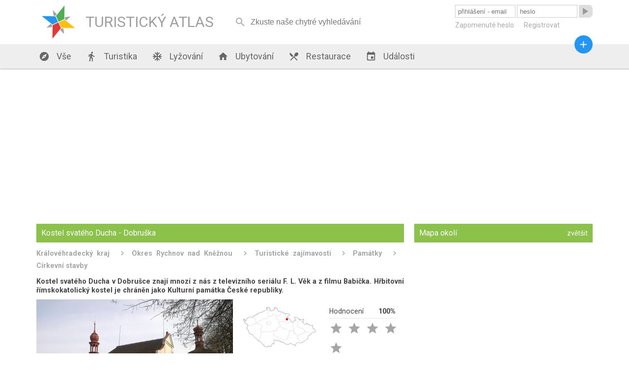

--- FILE ---
content_type: text/html; charset=utf-8
request_url: https://turistickyatlas.cz/vse/misto/8019_kostel-svateho-ducha-dobruska.html
body_size: 14986
content:
<!DOCTYPE HTML PUBLIC>
<html>
  <head>
  <meta http-equiv="content-type" content="text/html; charset=utf-8">
  <meta name="robots" content="all,follow">
  <meta name="author" content="Kamil">
  <title>Kostel svatého Ducha - Dobruška - otevírací doba, foto, historie</title>
  <meta name="description" content="Kostel svatého Ducha v Dobrušce znají mnozí z nás z televizního seriálu F. L. Věk a z filmu Babička. Hřbitovní římskokatolický kostel je chráněn jako Kulturní památka České republiky."> 
  <link rel="stylesheet" type="text/css" href="/content.css">
  <link rel="stylesheet" type="text/css" href="/styl.css">
  <link rel="stylesheet" type="text/css" href="/design/waves.css">
  <link rel="shortcut icon" href="/design/favicon.png">
  <link href="https://fonts.googleapis.com/icon?family=Material+Icons" rel="stylesheet">

<script type="application/ld+json">
{"@context" : "http://schema.org","@type" : "WebSite","name" : "Turistický Atlas","url" : "https://turistickyatlas.cz/"}
</script>
 
  <script type="text/javascript" src="/design/waves.js" async></script>
  <script type="text/javascript" src="/js/jquery.1.8.3.min.js"></script>
  <script type="text/javascript" src="/design/jquery.dotdotdot.min.js" async></script>
  <script type="text/javascript" src="/script.js"></script>
  <script type="text/javascript" src="/js/nette.ajax.min.js" async></script>
  <script type="text/javascript" src="/js/netteForms.js" async></script>
  <script type="text/javascript">
      $(window).on("load",function() {
	       $(".truncate_string").dotdotdot();
         $.nette.init();
     });
                          
     $( window ).resize(function() {
	       $(".truncate_string").trigger("destroy").dotdotdot();
     });

                     
  </script>
 
 <meta name="viewport" content="width=device-width, initial-scale=1, maximum-scale=1, user-scalable=0">
  	<meta name="HandheldFriendly" content="True">
		<meta name="MobileOptimized" content="400">
    <meta name="theme-color" content="#8BC34A">
        <script async src="//pagead2.googlesyndication.com/pagead/js/adsbygoogle.js"></script>
<script>
  (adsbygoogle = window.adsbygoogle || []).push({
    google_ad_client: "ca-pub-3869635369601998",
    enable_page_level_ads: true
  });
</script>

 </head>
  <body  itemscope itemtype="http://schema.org/WebPage">
      <div id="header">
        <div class="full_block">
           <div id="header_in">
           
        <a class="logo" href="/">   
        <div id="svg_logo_cont">            
    <svg id="svg_logo" version="1.1" id="Layer_1" xmlns="http://www.w3.org/2000/svg" xmlns:xlink="http://www.w3.org/1999/xlink" x="0px" y="0px" viewBox="0 0 500 500" enable-background="new 0 0 500 500" xml:space="preserve">  
      <g transform="rotate(20 250,250)" style="filter:"> 
        <polygon points="255,250 305, 300, 450,250 305,200" style="fill:#FFC107;" transform=""></polygon>
        <polygon points="255,250 305, 300, 450,250 305,200" style="fill:#E53935;" transform=" rotate(90 250,250)"></polygon>
        <polygon points="255,250 305, 300, 450,250 305,200" style="fill:#4CAF50;" transform=" rotate(-90 250,250)"></polygon>
        <polygon points="255,250 305, 300, 450,250 305,200" style="fill:#2196F3;" transform=" rotate(180  250,250)"></polygon>  
        <polygon points="79,0 88.8,20, 150,0 88.8,-20" style="fill:#A3A4A6;" transform="translate(250,250) rotate(45)"></polygon>    
        <polygon points="79,0 88.8,20, 150,0 88.8,-20" style="fill:#A3A4A6;" transform="translate(250,250) rotate(135)"></polygon>  
        <polygon points="79,0 88.8,20, 150,0 88.8,-20" style="fill:#A3A4A6;" transform="translate(250,250) rotate(225)"></polygon>
        <polygon points="79,0 88.8,20, 150,0 88.8,-20" style="fill:#A3A4A6;" transform="translate(250,250) rotate(-45)"></polygon>    
      </g>
    </svg> 
       </div>
            <div class="logo_text">TURISTICKÝ ATLAS</div>
        </a>
        <div id="mobmenu_button" onclick="mobmenu.display()"><i class="material-icons">&#xE5D2;</i></div> 
       
<div id="snippet--smalldevice_button">        <div id="smalldevice_button" onclick="mobmenu.sd_click()">
            <i class="material-icons">&#xE5D2;</i>
        </div>
</div><form id="search_block" method="get" action="/hledani/"><input  autocomplete="off" onkeyup="$.nette.ajax({}, $(this).closest('form'), event);" placeholder="Zkuste naše chytré vyhledávání" name="searchPhrase" ><i onclick="$('#search_block').submit()" class="material-icons" autocomplete="off">&#xE8B6;</i></form>

<div id="snippet--userMenu">       <form id="login_form" action="/vse/misto/8019_kostel-svateho-ducha-dobruska.html" method="post"> 
          <input class="ajax" placeholder="přihlášení - email" type="text" name="username" id="frm-signInForm-username" required data-nette-rules='[{"op":":filled","msg":"Prosím vyplňte své uživatelské jméno."}]'>
          <input class="ajax" placeholder="heslo" type="password" name="password" id="frm-signInForm-password" required data-nette-rules='[{"op":":filled","msg":"Prosím vyplňte své heslo."}]'>
          <button class="loginbutton material-icons waves-effect waves-blue"><span>&#xE037;</span></button> 
          <button class="loginbutton2 waves-effect waves-blue">přihlásit</button> 
          <div id="login_links">
              <a href="/zapomenute-heslo">Zapomenuté heslo</a>
              <a href="/registrace">Registrovat</a>
          </div>
<input type="hidden" name="_do" value="signInForm-submit">        </form>  
</div>     
          </div>
        </div>
      </div>
      <div id="menu_block" class="shadow">
        <div class="full_block">
            <div id="menu">
               <a href="/"><i class="material-icons">&#xE87A;</i> Vše</a>
               <a href="/turistika"><i class="material-icons">&#xE536;</i> Turistika</a>
               
                      <a href="/vse/mista-typ/ski-arealy.html"><i class="material-icons">&#xEB3B;</i> Lyžování</a>        
               <a href="/ubytovani"><i class="material-icons">&#xE88A;</i> Ubytování</a>
               <a href="/restaurace"><i class="material-icons">&#xE561;</i> Restaurace</a>
               <a href="/akce"><i class="material-icons">&#xE878;</i> Události</a>
               <a id="menu_pridat_obsah" href="/pridat-obsah"><i class="material-icons">&#xE145;</i> Přidat obsah</a>
          </div>
          <a title="přidat obsah" id="pridat_obsah_btn" class="btn-floating  waves-effect waves-dark" href="/pridat-obsah"><i class="material-icons">&#xE145;</i></a>
        </div>
      </div>
      <div id="content_block">
          <div class="full_block">
          
<div id="snippet--flashes">            <script type="text/javascript">
            </script> 
</div>          
          
<div id="snippet--content"><div class="full_block_group">     
              <div class="maincol_goup">     
                 <div class="content_box"> 
                    <h1 class="head">Kostel svatého Ducha - Dobruška</h1>
                    
                      <div class="breadcrumbs" itemprop="breadcrumb">
                          <a href="/vse/kraj/kralovehradecky.html">Královéhradecký kraj</a>         
                          <a href="/vse/okres/rychnov-nad-kneznou.html">Okres Rychnov nad Kněžnou</a>         
                          <a href="/okres/rychnov-nad-kneznou/turisticke-zajimavosti">Turistické zajímavosti</a>         
                          <a href="/okres/rychnov-nad-kneznou/pamatky">Památky</a>         
                          <a href="/okres/rychnov-nad-kneznou/cirkevni-stavby">Církevní stavby</a>         
                      </div>
                    
                    <div class="place_description">Kostel svatého Ducha v Dobrušce znají mnozí z nás z televizního seriálu F. L. Věk a z filmu Babička. Hřbitovní římskokatolický kostel je chráněn jako Kulturní památka České republiky.</div>
                    
                    <div class="place_detail phswp-gallery" itemscope itemtype="http://schema.org/ImageGallery"> 
                         <figure itemprop="associatedMedia" itemscope itemtype="http://schema.org/ImageObject"> 
                            <a href="/galery/galerie/kostel-svateho-ducha-dobruska.jpg" itemprop="contentUrl" data-size="1280x960">
                              <img src="/galery/kostel-svateho-ducha-dobruska.jpg" itemprop="thumbnail" alt="Kostel svatého Ducha - Dobruška">
                            </a>
                            
                            <figcaption itemprop="caption description">
                              
                              Foto: Addvisor, Wikipedia, lic. CC BY-SA 4.0
                            </figcaption>
                         </figure> 
                         
                         <div class="info_tab">
                            <div class="point_in_map">
                              <svg xmlns="http://www.w3.org/2000/svg" viewBox="0 0 930 525">
  <style>
    .s0{ fill:none; stroke:#646464; }
  </style>
  <path d="M663 503l-1-1-1-1c0-3 2-9 0-10v-4c0-1-2-4-2-4h-7c-1 1-2 0-2 0-2 0-5 2-6 2l-1-2-2 1-1-1c-1 0-2-1-2-2l-2-1-1-1h-2c-1 0-3 1-3 2-1 0-2-2-2-2v-5c-1-3-2-4-5-5l-2 1c-1 1-3 0-3 0-1-1-2-1-2-2-1 0-2 0-2-1-2 0-3-3-5-3l-2 2-4 1c-1 0-3-1-6 0 0 2-2 5-3 7l-2 2s-1 1-1 2c-1 1-2 2-3 2l-1 1-3-3-2 2h-1c-1 0-6-2-7-2s-2 1-3 1c-2 0-5-1-6-1h-1c-1 0-2-1-3-1-3 0-7 1-10 1-2-1-8-3-10-4l-5-5v1c-1 0-2-2-2-2-2-2-3-3-5-4v-1l1-2c0-1-1-1-2-1l-1 2-1-1v-2l-1-1-3 1v-2l-2-1-2-1s-3-1-3-2l1-1v-1l-2-1-1 1c-1-1-6-1-7-1-1 2-2 4-3 5-2-1-5-1-7-2l-3 1c0-1-4-5-5-6h-2l-2-2c-2-1-4 0-5 0-4-2-6-3-9-4-2-1-1-3-2-5l-4-1v-1l-2 1-1-1c-3 0-5-1-6-3h-2l-3-3c-1-1-3-1-5-1l-1 1h-3c-1-1-2-3-3-3v1l1 2-2 2v2l-2 1c-2-1-5-2-7 0-1 1-1 2-2 2s-2-1-3-2v-2c0-1-1-2-1-3h-1l1-1v-2c-2-1-4-1-6-1v-1h-1l-2 1h-3s-1-2 0-2l-1-1c-2 0-3 0-5-1-1 1-2 1-3 1 0 2 0 4-2 5-1 0-2 1-2 2s1 2 1 3c0 2-1 3 0 5l-1 1c1 2 3 5 2 7v2h-1v3h-1v4l1 2-1 1c-1 2-2 4-2 6v1c-1 2-1 1-1 3 1 1 3 1 4 2 0 0 1 0 1 1v2l-3 1h-4l-1-1c-1-1-5-2-6-1v-2c-2-1-3 1-5 1l-1-1h-1l-2-1-2 2h1l-1 1 1 1v1c-2 2-2 3-1 5-3 1-3 6-6 5l-1 1c-2 0-3 2-4 4v1c-1 2-1 4-2 6l1 1v8c0 1-1 2-2 3l1 1-1 1c-2-1-4 0-5 0-1-1-1-4-3-5-1 0-2 1-3 1l-1-4-1-1c-2 2-6 3-6 5l-3-3h-3l-1-1c0 1-1 1-1 1l-1-1v-1l-1-1h-1l-2-3c-1 0-3 0-3 1l1 3c0 1-1 4-2 5 0 1-2 2-3 3-1-1-2-1-4-1l-1 1s1 2 2 3c-1 1-2 1-2 2l-1-2h-1c-1 1-3 5-5 7h-1l-1-4h-2c-1-1-1-2-2-3-1 0-2-1-2-2-1 0-3 0-3 1-1 0-2-1-3-2h-1c-2 0-3-1-5-1-1 1-3 0-4-1 0 0-2 1-3 0l-3 2-2-1v-1h-3l-1-2h-1l-2-2 1-1v-1l-1-1-1 1h-1c0-1-2-2-2-3l2-2c1-1 3-1 3 0l1-1c1-1 0-3-1-4h-2c0-1-3-4-3-5v-1c-1-1-3-1-4-1s-2 0-3-1l-1-1h-2v-1c-3-4-8-10-13-9-2 0-4 0-5-2 1-1 2-3 2-4-2-2-2-3-3-4 0-1-1-2-1-2-2 0-1 0-3-1l-2-5v-2s-1-2-2-2l-1-2-1 2c-1 0-2-1-3-1 0 1-3 1-3 1h-1c0-1 0-3-1-3h-1s-3-7-5-9l1-2s-2 0-3 1c-1-1-1-1-1-2v-1l-2-2h-1c-3-1-1 1-4 1l-1-2c-1 1-3 1-4 1v4l-1 1h-1l-2-2h-1l-1-1c-1-1-3-2-4-2l-1-1-1-1-2-2v-4l-1-1c1-1 1-4 0-4l-1-2h1v-2h-1l-2-1c0-1-3-5-4-5l-1-1-8-7c-1 0-5 2-7 1-1 0-1-1-2-1-2-2-3-3-5-4l-1-1c1-1 1-3 1-5-2 0-4-3-5-4s-2-1-3-2-1-2-1-4c0 0-2-1-3-2v-2s0-1-1-1l-2-1c-1 0-1-2-1-2l-1-1h-2l-1-1c-1-3 1-4 0-7l-2-1c-4-2-5-7-10-7l-3-1h-1l-4-1v1l1 1-1 2c-1-1-2-1-4-1l-1-1c-2 0-6 0-8-1h-1v-3l-2-2c0-3 0-4-1-6-1-1-3-2-5-2l-1-3c-2 0-6 0-7-2l-1-6-3-3 2-1c1-3-2-4 0-8l-2-1c-1 0-5-1-6-3h1c-1-1-3-3-3-4 0-3 1-4 1-6l-2-2c0-1 0-2-1-3v-1l-1-1-2 1-1-1v-1h-1c1-1 1-2 1-3h-1v-1l1-1v-3s0-2-1-2v-2c-2 1-3 0-5 0v-2c-2 0-3-1-5-1-1-1-2-5-3-6h-1c-1-1-1-2-2-3 0 0 0-3 1-3l8-5v-7c0-1 0-3 1-4h3v-3l2-1c1-2 1-3 1-5 1-1 4-2 4-5v-2c0-1-1-1-1-1-2-1-5-1-7-2v-1l-1 1-1-1-1-2 1-2h2v-4l-1-1h-1c0-1-1-2-1-3l-4 2-1-1 1-1v-1h-2c-2-1-3-2-4-3l-1 1-1-1h-1v-2h-2c0-1-1-2-2-3h-1v1c-1-1-2-2-2-3-2-1-6-1-8-2l2-3-1-1h-1c-1-2-1-2-2-3h-2v-1l-2-1h-1c-1-2-2-6-1-8 1 0 2-2 2-3v-1l-1-1c0-4-2-5-4-8h-1v1l-2-4c-2-1-3-2-6-2l-1-2H7l-1-1 2-1-1-1 1-1h2c1-1 2-2 3-2l-1-2s-2-1-2-2l1-2-2-2h2c3-2 6 0 7-2h1v3l2 1v6l1 1c2 1 4 0 7 0l1 4h-1s-1 0-1-1l-2 1c1 1 3 3 4 3 1 1 2 1 3 3 0 0 0 1-1 2l1 1-1 2c0 1 0 2 1 2l1 2 3 1c1-2 2-3 3-5l-2-2c0-1 1-2 1-2v-4l1-1s2 0 2 1l1-2-1-3s0-1 1-2v-1c0-1 1-1 1-2h1c0-1 1-1 2-1l1-1c1-2 0-3 0-3v-3c2 0 3-1 5 0v-3c1-1 3-2 4-2h3c1-1 0-4 0-5 2-1 3-2 2-4l4-1h3c2 0 3-1 4-2l2 1 2-2h3c2 1 3 1 5-1l4 4 1-1v-1l3-4c3-3 5-2 8-4h1l1 2c0-1 2-3 2-4 3 0 9 5 11 7h1l4 3c1-1 4-2 6-2l1-1 1-2 3-3 1-1-1-4s1-1 1-2v-2c1-1 1-3 1-4h2l1 2c4 1 7-1 10-4 2 1 1 1 2 3 2-1 4 1 7 0v-2c1-1 3-4 4-6v-4l2-2v-1l2-3h3l1 3h2c1 0 2 0 3-1h1c-1-2-1-4 0-5h1l1-1c1 0 2-1 3-1 0-1 1-2 2-2-1-1-1-4-1-5l1 1c0 1 1 1 2 2s2 2 2 3c1 1 2 1 2 2l2 1c1 0 2 1 3 1 1-1 2-2 2-3 1-1 3-1 4-3l2-1v-2l-1-1 2-3h2v-4l-1-2v-1c1-1 0-1 1-2l2-1c0 1 2 1 2 0l1 1h2c2 0 3-1 4-1 0-2 4-3 6-3 1 1 2 1 3 2 1 0 1 1 2 1l1-1c1-1 1-2 2-2h2c4-3 3-1 9-1l3 2 3-1h1v-3c1 1 3 1 4 1 0 0 1-2 2-2l-1-1-1-2v-1c1-2 1-3 2-5 2 1 4 2 6 0 0-1 0-2 1-2 1-1 4-3 6-4l1 2h2l1 1c1 0 2-1 3-1h2c2 0 2-2 3-3l2-1h1c3-1 5-2 7-3 1 0 4-1 6-2 1 0 4-4 4-5l-1-1 1-1h2c1 0 2-1 3-1l2 1c1 1 2 0 4 0 1 0 3 0 5-1v-1c1 1 3 1 4 0l1-1v-2c1-1 2-4 0-5l-1-1c-6 0-3 0-6-1-1-1-3 0-4-1v-1l-1-1v-1c0-1 1-1 2-1h1l-1-2h-1c-1 0-3 1-4 1-1-1-2-1-3-2l-1-1 2-1-1-2c0-1 2-1 3-1V9c1-1 2-2 2-3l1-1h1c1 1 3 2 3 3 1 0 3 0 3-1l3 1v2c2 2 4 3 7 2l2-2h3l1 1h2c1-1 0-3 1-4h1l1 2-2 2 1 1c0 1 3 2 4 1v3c1 0 3-1 4-1 1 2 2 3 4 5v2l1 1h-1c0 2-3 6-4 8v1l1 1c2 1 6-1 8-2l1-1c1 0 2 0 2 1v5c-2 1-2 4-3 6-1 1-1 2-1 3 1 1 3 1 4 2 2 0 4 1 6 3h2c1 0 1 1 1 1v2h2l1-1c3 0 4 2 6 1h2c0-2 1-3 1-4 0-2 3-4 3-6 2 1 5 2 6-1h1c1 1 2 1 2 1l1-1c2 1 7 3 9 3 1 0 1-1 2-1l2-1h1c0-1-1-4-1-5l1-2v-1c-1 0-2-1-2-2l-1-1c3-1 3-2 5-4 0-1-1-4-1-4l1-1c0-1-1-2-1-3l-2-1c-1 1-2 1-2 1l-1-1 2-4 3-1v-2l2-1v1h1v3c1 0 2-1 3-1l1-2 2 2h4l-2 2 1 1c0 1 4 2 5 2l1-1-1-1 1-3s3-1 4-1v7c1 0 2 1 2 1l1-1v-1l6-2v3l1 1h3l1 1c0 3 0 2 2 4 0 2-2 3-3 4v3c0 1 2 4 1 6 2 1 3 3 4 6 3 0 4 1 6 2 3 3 3 7 2 10 1 2 1 3 1 4 1 1 2 1 3 2 2-2 4-4 4-7 1-1 2-2 3-1l1 2 1 1c1 0 1 1 2 1 3 2 4 0 5 1l1 2c2 0 5-1 6 0 4 0 6 0 9 3 2 0 6 1 7 2v2l2 1h4l1 1c1-1 3-2 4-2h3s1-1 1-2c2-2 6 2 5 5 0 2 1 4 3 4 0 2 2 5 1 7l3 1 1-1c1 0 2-1 3-1h2c0-1 1-1 1-1 2-1 5-2 7 0 1 2 3 5 2 8 0 2 0 5-1 7l1 1h4l2-1h1c1 0 2-4 3-6l2-2 1-2h4l1 1c3 0 6 4 8 6 0 0 2-1 3-1l1-1c0-2 1-6 2-7 3 0 5 1 7 2 4 1 5-2 9 1l1 2c2 1 3 4 5 6 3 3 5 3 6 7 1 0 1 1 1 2-1 0-3 0-4 1h-2c0 1 0 2 1 4-1 0-2 1-2 2s0 2-1 3c-3 1-3 5-5 5-2 1-4 0-5-2l-2 1v1l1 1h1c-1 1-3 2-5 3l-1-1-1 2h-2l1 1-1 1-1-1v1h-1l-1 1v2l1 1h-2l-1-1h-1c-1 1-1 1-1 2 0 3 2 2 2 6l2 1 1-1h1l1 2v1l1 1 1 1v2c1 0 2 1 2 2l4-3c2 0 5 0 7 1 1 2 0 4 0 6 1 2 3 3 4 5h6l1 1c0 1 1 2 2 3 1 2 1 1 2 4 0 0 1 1 2 1 1 2 1 4 4 4l1 4h2c1 1 3 3 3 4v1l1 2c-1 0-1 2-1 3 0 2 1 3 0 5 0 1 3 3 4 3v1l-1 1 1 1 3 1c0 2 2 3 4 5h2c1 1 2 2 4 2h4c1-3 3-5 4-7h2c2-2 3-4 4-5s1-3 1-4 1-2 2-2l2-1v-1l3-3c0 1 1 2 1 2l2 1c2-1 2-3 3-5 2-1 4-1 7 0 0-1 2-1 2-2v-1c0-1 1-2 2-2 1 2 2 5 4 6l2-1c0-1 0-1 1-2-1-2-2-4-3-5 1-1 2-2 2-3l-1-4c-1-2-7-4-9-5l-2-2v-3c-3-5-1-6-3-10-1-1-5-3-6-4l3-6c1-1 3-2 4-2 3 3 7 4 10 5 2 1 3 1 5 1l2 2h2c2 1 4 1 6 0l1 2s0 1 1 1l2 1 2 2 1-1 1 1 1-1h1c1-1 2-1 3-1l1 2h-1l-1 1c3 3 12 11 15 11 2 0 4-1 6-2 1 0 2 1 2 1-1 1-3 1-4 1l1 1h2l1 1c-1 2-1 4-2 5v3l2 1v1h1v-4c1-1 3 0 4-1 0 0 2-1 3 0v1c-1 0-1 1-2 1v1l1-1 2 1c1 1 1 3 1 4h3c0-1 1-2 1-3 2-1 5-1 7-2 6 2 6 1 11 0l2 2c1 0 2-1 4-1 1-1 2-1 3-1 1-2 3-3 4-5l-1-5 1-1c2 2 5 3 6 5h3v2c0 1-1 1-1 2-1 1-2 3-2 5s1 3 3 4c1 1 1 5 1 7l-3 1c-1 0-1 0-2-1l-1 1c-1 1-1 3-1 4h-5c-1 2-4 1-5 2-1 0-4 1-6 1v2c0 2 5 5 7 6 0 1 2 3 2 4h3v-1h2c2 1 4 2 6 2 0 2 1 4 1 5l1 1v1l1 1v1c1 1 2 2 2 3v1c0 1 1 1 1 2s-1 1 0 2l2 1 1 1c2 1 1 2 2 3 2 2 3 2 5 3 1 1 1 1 3 1h4c1 0 2-1 3-1 1-1 8-6 9-8h1c2 1 4 4 6 3 1-2 1-5 0-7-2 0-3 1-5 2v-1c-1-1 0-3 0-4 1-1 3-2 5-2 1 1 4 5 6 5v1c0 1 1 1 2 2 0 1-1 3 0 4s1 2 3 2h1l1 1h1l1 1h2l-1-1c1-2 1-2 2-3 2 0 3 0 4 1 1 2 0 4 1 6l2 1c2-1 4 0 6 1 1 1 1 4 1 5 1 2 3 3 5 4 2-1 2-2 4-3l-2-2v-1h3c2 2 1 2 5 2 1 0 2 0 3 1 2 1 4 1 6 2 4 3 4 4 10 3 1-1 1-3 2-4l1 1h3l1 2c-1 1-3 8-2 9h4v1l-3 6v1c3 5 5 9 6 15l1 2c1 2 0 2 0 3s1 5 2 6l1 1 1 1c0-2 0-3-1-4h3s1 0 1 1c1 0 2-1 2-1h1c3 2 1 4 5 6 2 0 4-1 5-1 2 0 3 1 4 2s1 3 1 4c1 3 2 6 2 10v2s1 5 2 5c0 2 2 3 2 5s-1 2-1 3v2c-1 1-19 8-21 8s-4-1-6-1c-2-1-4-2-6-2-5 1-6 1-10 7 0 0 0 1-1 2-2 3-5 6-7 9-1 1-2 2-3 2l-2 2c-1 3 0 6-1 8-1 0-1 2-2 2-1 2-6 5-9 5-1 1-3 1-5 2-3 1-6 2-8 2-3 1-6 2-8 3-1 1-3 5-3 6v2c-1 2-2 5-1 7 0 1-2 7-2 8-2 1-3 2-4 4-3 8 0 12-7 19-1 2-3 3-5 5-1 0-3 1-4 2-2 1-4 0-6 1s-9 9-11 11c-1 2-3 4-4 5s-6 2-7 2h-5c-2 1-5 4-6 6 0 2-2 7-4 9-1 1-7 2-9 3-4 2-9 8-14 4-1-1-3-2-4-3-7-2-7 4-15 4-6 1-12-6-18-8l-2-1h-3c-1 0-3 1-4 2-2 0-5 2-7 3-3 2-4 5-6 7l-4 4c-4 4-6 9-7 15-1 2-3 2-4 4-1 1-1 1-1 2v4c0 2-3 7-4 9z" clip-rule="evenodd" fill="#fefefe" stroke-linejoin="round" stroke-width="3" stroke="#646464"></path>
  <path d="M68 241s4 1 5 1c2-1 3-3 5-4 1 0 3 0 4 1s0 4 1 4c2 1 3-2 4-3 2-2 4-4 6-4 2-1 5-1 7-1h8c1 1 3 2 5 2s4 1 6 0c1 0 3 0 4-1 1-2 0-4 0-6l3-3c2-2 7-3 9-5s3-5 5-5c2-1 4-1 6 0 2 0 5 0 7 1s4 5 7 5c1 0 1 0 1-1 1-1 0-4 0-5 0-2 1-3 2-4 1-2 2-2 4-2l2-2c1-1-1-3-1-3 0-2 2-3 2-4-1-2-2-3-3-4s-5-1-6-2c0-1 0-2 1-3 1 0 2 1 3 0 1 0 2-2 3-3v-3c-1-1-1-3-2-5-1-1-3-3-4-5 0-1 1-2 0-2 0-1-2-1-3-2 0-1 2-2 2-4 1-1-1-3-1-5 0-1 1-3 1-4 1-2 1-3 1-4-1-2-1-4-2-5s-1-2-2-3c-2 0-4 2-6 2-1 0-3-2-4-2-2 0-3 3-4 2-1 0 0-3 0-4v-2c-1-2-5-1-7-1-3-1-6-1-8-2-1 0-3-1-4-1-1-1-4-3-4-3m48 65h4c2 0 4 1 5 1 1 1 3 2 4 3h3c1-1 0-5 1-6s2 0 3 0c2 0 3 2 4 1 2-1 2-4 3-6 0-2-1-4 0-5 1-2 4-3 5-4s2-3 4-3c1 0 3 1 4 1 2 0 4-2 5-3 1 0 1-1 1-2 1-2 4-3 6-4 3-1 6 2 9 1 1 0 5-1 6-2 1-2 2-4 4-5h3c1 1 2 5 4 4 1 0 1-2 1-3 1-1 2-3 3-4 1 0 4 1 5 0 2-1 4-2 5-4 0 0-1-1 0-1 0-1 3 0 3-1 1-1 0-2 0-3s-1-2 0-3c0-1 2-3 3-3 3 0 6 1 9 2 2 0 5 1 7 1 3 0 6-1 8-1s5 1 7 0h3c1-1 1-3 3-3 2-1 5-1 8-1 0 0 2 1 3 0 0 0 0-2 1-3 0-2 1-4 1-6 0-1-1-3-1-4v-2c1-1 3 0 4 0 0 0 1 1 2 1 1-1 1-3 2-4s3-1 4-2c0-1 2-1 2-2 1-1-1-4-1-5 0-2 0-3 1-4v-2c0-1-1-3-2-3h-2c-3-2-3-8-5-11-1-2-3-3-4-5s-2-4-2-6c-1-1 0-3-1-4-1 0-2 0-2-1-1-2 4-4 5-7 0 0-1-2 0-3 0-1 1-3 2-4s4 0 5-1c0-1-1-2-1-2 0-2 1-4 2-5 0-1 2-1 2-2 0-2-1-4-1-5v-2h3c2 0 4 1 5 1 1 1 3 2 4 2h3c1-1 0-4 0-5 1-1 2-3 3-3 0-1 2-1 3-2 1 0 3-2 3-2m-20 71s2 3 3 4c1 0 2-2 3-2 1-1 2 0 3 0s3-2 4-1 1 4 2 5c2 1 4-1 7-1 2-1 5 1 6 1 2-1 4-3 5-4s1-3 2-3c1-1 3 0 3-1 1-2-2-5-1-6 0-1 1-1 2-1 2 0 5 2 8 2 1-1 3-2 4-4v-3c1-1 6-1 7-3 0-1-1-3 0-4 0 0 1-2 2-2s1 1 2 2c1 0 2 0 3 1 1 0 1 1 2 1 1 1 2-1 3-1 3 1 4 6 7 7 1 1 3-1 4 0 2 1 2 6 4 7 2 2 4 2 6 2 4 2 8 7 12 6 2-1 3-6 6-7 1 0 2 2 4 3 2 0 7 0 8 1 2 1 2 5 4 6 3 0 6-2 7-4 0-2-2-3-2-5 1-2 4-4 6-5 3 0 5 5 8 6 3 0 2-2 5-2 1 0 6 1 7 0 1-3-4-7-6-10 0-1-1-2-1-3 0-2 2-4 2-6-1-1-3-3-4-5 0-1 2-1 2-3 0-1-2-3-2-5v-9-3c-1-2-5-6-5-6m-52 51s-3 3-3 4c0 3 3 5 4 8s3 7 2 11c0 1-2 2-3 3s-3 3-3 4c-1 1 1 3 1 4 1 1 2 3 3 3 1 1 3 0 5 0l2 2c1 1 2 2 2 3s0 3 1 4c1 2 4 3 6 2 1 0 2-2 3-2s3 2 4 2 3-1 4-2h4c0 1 1 2 1 2 1 2 1 3 1 5v4c0 2 1 3 1 4s1 3 1 5c0 1 0 3-1 5 0 1-2 1-2 1-1 1-1 3 0 4 0 1 2 2 3 2 1 1 3 0 4 1 1 0 3 1 3 1 1 2 1 4 0 5s-3-1-4 0c-1 0-1 1-1 2v3c0 1 1 3 0 4 0 0-2 0-2 1 0 0 1 1 1 2-1 1-2 1-3 2v3c2 1 5 0 7 1 2 0 4 2 5 4 1 0 0 2 1 3 1 2 7 1 9 4 0 0 0 2-1 3v2c0 1 1 1 1 2 0 2-4 4-4 6-1 3 2 7 0 9s-6 1-9 3c-1 0-2 2-2 3 0 2 2 3 2 5 0 1 0 2-1 3-1 0-3-2-5-2-2 1-3 4-5 5-1 1-3 1-4 1s-4 0-5 1-1 2-2 3c-1 0-3-1-4-1s-2 1-2 1c-1 2-1 4-1 5-1 1-4 1-4 2-1 2-1 4-1 6 0 1 1 2 1 3 2 1 5 1 6 3 2 1 4 3 4 5-1 3-6 5-8 5-1 0-2-1-2-1-2 1-2 3-2 4s0 2-1 3c-2 0-2-3-4-4-1-1-3-1-4 0-1 0-3 0-5 1h-8c-1-1-1-2-3-2l-2 2c0 1 1 1 1 2s1 2 0 3-4-1-5 0c0 1 1 2 0 3 0 1-1 2-2 3-1 0-2 1-3 1-3-1-2-8-5-10-1 0-3 0-3 1-1 1 1 2 0 3-2 0-3-3-4-4s-2-2-3-2c-1-1-2-2-3-2-1-1-2 0-3 0l-3 3v7c0 1 1 2 0 2 0 1-1 1-2 2h-3c-2 1-4 2-5 4-1 1 0 2-1 3s-2 0-3 0-2-1-3-2c-1 0-3 0-4-1-1 0-1-1-2-1-3-1-8-3-11-2-1 0-1 1-2 1-2 0-5-2-7-3-1 0-2-1-3 0-1 0-1 2-2 3-2 1-4 3-6 3-2-1-2-4-4-5-1-1-3-1-4-2-2 0-3-1-4-1s-3 0-4 1-1 3-2 4-3 0-4 1c-2 0-4 1-6 1 0 0-1-1-2-1s-2 1-3 1-4 0-5-1v-2-3c-1-1-4-1-5 0-1 0-3 2-4 3s0 4-1 5h-3c-2 0-3 2-4 2s-3 1-4 1c-3-1-5-4-7-4-1 0-2 2-2 2-2 0-3-1-4-1-2 0-3 1-4 1s-3 2-4 1c-1 0-1-1-1-1m-32 109s2-6 3-7c0-2 0-6 2-7 1-1 4 1 5 0 0-1 1-2 0-3 0-1-1-3-1-4-1-1-2-2-2-3s2-2 2-3v-3-3c1-1 2 0 2 0h5c1-1 4-3 5-4 1-2 0-3 1-5 2-1 3-2 4-3 0-1-4-3-4-4 0-2 2-3 3-4s3-1 3-2c0-2-4-3-4-4s0-1 1-2c1 0 2 0 2-1 1 0 0-2 0-3s1-3 1-4c1-1 4-1 5-2s1-3 1-4c0-2 2-4 1-5 0-1-1-2-2-3-1-2-1-5-1-7 0-1 1-2 1-3l1-2c0-2-1-4-1-5-1-1-2-3-2-4-1-1 0-3 0-5 1-1 3-2 3-3s-1-2-1-2c-1-1-3-1-4-2-2-3 4-9 2-13-1-1-2-2-3-2s-2 1-3 1-2-1-2-2 1-2 1-3c1-1 2-2 1-3 0-1-5-1-4-3 0-1 2 0 3 0s2-1 2-2c-1-1-4 0-5-1 0-1 1-3 2-4 1-2 1-3 2-3 1-1 4-2 5-2s2 2 3 1c1 0 1-3 3-4 1-1 4-1 4-2s-2-2-3-3v-2-5-5c1-3 2-6 3-8 1-1 3-1 3-2 1-1-1-2-2-4 0-2 0-5-1-7-2-2-8-1-9-3-1-1 0-3-1-3-1-2-4-1-6-2-2-2-3-6-5-6-3-1-6 1-8 1-1 0-2 1-3 1-2-1-4-3-5-4s-5-2-6-3c0-1 4-3 3-3-1-1-4 0-5 0h-4c-1 0-3 1-4 1s-3 1-3 0c-1-1 0-3 0-4 1-1 2-2 2-3s-3-3-3-3m128-8c1 1 2 1 3 0v-1c0-1-1-2-1-3s0-2 1-2l1-1c2 0 5 1 7 1 1-1 1-2 2-2h3c1 0 1 0 2-1 0 0-1-1 0-2 0 0 1-1 2-1s2 1 3 1 2-1 2-1h2c1 1 0 1 1 2 0 0 1-1 2 0 0 0 1 0 1 1 0 0 0 2 1 2 0 0 2-1 2 0 1 0 1 0 1 1v2c1 1 2 1 2 1 1 1 2 0 3 0s2 1 3 1c0 1 0 1 1 1 0 1-1 1 0 2l1 1h3s1 1 1 2c0 0 1 0 1 1 1 1 0 2-1 3 0 1-2 1-3 2-1 0-2 0-3 1 0 0-1 0-1 1 0 0 1 1 1 2-1 1-1 2-1 2v3c0 1 2 2 2 3 0 0-1 1-2 1 0 0 0 1-1 1-1 1-2 0-3-1-1 0-2-1-3-2-3 0-5 0-8 1-1 1-1 2-2 3h-2c-1 0-2 1-3 1-1 1-1 3-2 3-1 1-2 0-3 0 0 1 0 1-1 1 0 1-1 1-2 1h-2-1v4c0 1-1 0-2 0s-1-1-2-1c-1-1-3 0-4 0s-2 0-2-1c-1 0 0-1 1-2h1c0-1-1-2-1-2v-2-2h-2s-1 0-2-1l-1-1c0-1 1-1 2-2v-1c-1-1-2-1-3-1-1-1-2-1-2-2-1 0-1-2-2-3 0-1-2-1-2-2s0-1 1-2h1v-2c0-1-1-1-1-2 0 0 1-2 0-2v-1c-1 0-3 1-3 1-1 0-2-1-2-1 1-1 2-1 2-1 2-1 3-1 5-2h3c0-1 0-1 1-2l1-1s1 0 1 1c1 0 0 1 1 2h2zm163 245s5-3 5-6c0-2 0-4-2-5-1-2-5-1-6-2-1 0-3-2-3-3 0-3 2-6 3-8 3-3 1-1 1-2 1-2 3-4 4-5 2-2 6 0 7-2s-3-4-4-6c-1-1-2-3-3-3-1-1-3-1-4-1-4 0-10 2-13 0-4-2-9-6-11-10-1-2 2-6 0-8-3-2-7 2-11 1-3-1-7-4-9-5-2 0-4 3-6 2-2 0-2-6-6-5-2 0 0-4-1-6-1-1-3 0-4-1-2-1-4-4-6-4s-2 4-3 4c-3 1-4-3-7-6-2-2-6-4-6-6s4-3 4-5-5-2-5-4c-1-2 2-4 3-5 1-5 3-11 3-16 0-2-2-5-2-7 1-1 2-1 2-2v-3m85 121h4c1 1 1 3 2 3 1 1 3 1 4 0 1 0 2-3 3-4h4c2 0 3 2 4 1 2 0 3-3 4-4l6-3c1-1 3-4 4-4 2-1 4 0 5 0 1-1 2-4 3-4 1-1 3 0 4 0 1-1 2-3 4-3s4 5 6 5c3 0 4-4 6-5 3 0 7 3 9 3s5-1 6-2c0-1-2-2-2-3 1-2 5-2 7-3 1 0 4 0 5-1s-1-4 0-4c1-2 4 0 5-1s2-3 2-4-2-2-3-3c0 0-1-1-2-1-1-1-1-4-1-5 1-1 4 0 5-1s2-5 1-6c0-2-3-1-4-2-1-2 0-6 2-7 1-1 3 0 4-2 0-1-2-2-2-2-1-1-2-2-2-3 0-2 3-3 4-4s0-3 1-4c2-2 5-4 8-5 1 0 2 0 3-1 2-1 1-3 1-6 0-2 1-5 1-6-1-1-2-1-2-2v-3c0-2 1-3 2-5 0-1 1-2 1-2-1-2-3-2-4-3v-2c1-1 3 0 4 0 2-1 5-4 4-6 0-2-3-3-4-4-1 0-2-1-2-2 0-2 3-3 3-4 0-2-1-4-2-5-3-2-8-2-11-4l-4-4-6-6c-2-1-7-1-9-2-1-1-2-2-3-2-2-1-3 1-4 0s-1-3-2-4-2-1-3-2c-2 0-3 1-4 0-2 0-3-4-4-4-2-1-3 1-4 2-2 2-1 6-3 7-3 2-5 0-8-1-1-1-5-2-6-3 0-1 1-3 1-4s-1-2-1-3c-1-2-3-2-6-3h-2c-1-1-1-2-2-3l-3-3c-1-1-3-1-5-1-1-1-3-4-5-4-2-1-4 0-5 0-2 0-4 1-6 0-5-2-15-12-15-12m290 205l-4-4c-1-2-2-5-3-6-2-1-5-1-6-2 0-1 1-3 1-4-1-2-4-5-7-5-3-1-7 3-10 2-2 0-4-3-6-4-1-1-4-1-4-2-1-1 0-2 0-3-1-2-3-3-5-3-1-1-4 0-6-1 0 0 0-2-1-2-1-1-3 0-5-1 0 0-1-2-1-3v-4c0-1 0-3-1-4-3-1-8 4-11 4-1 0-2 0-2-1-1-1-1-2 0-3 0-1 2-1 3-2s0-5 2-7c1-1 4 0 5-2 1-1 0-3 0-4v-2c-2-1-5 1-6 0s0-3 0-4c0-2-2-3-2-5 0-1 1-2 1-3s-1-2-1-3c1-2 4-3 4-5s-2-3-2-5c0-1 0-3-1-4-2-4-11-4-13-8-1-2 2-5 1-7-1-1-3 0-4-2-2-1-3-4-4-5-1-3-2-6-4-8-1-2-2-4-3-5-2-1-3-1-4 0-2 0-5 1-6 3 0 2 3 3 3 5 1 2 3 4 3 6 0 1-1 2-1 3-1 2-3 5-5 5s-3-1-5-2c-1-1-5-3-5-6 1-1 3-1 3-2 1 0 1-2 0-3 0-1-2-1-2-2-1-3-1-7-1-9 0-1 1-3 1-4s1-2 1-3c-2-1-7-1-8-2-1-2-1-5 0-7 2-1 6 2 7 1s1-3 0-4c-1-2-3-1-5-2-3 0-6-3-8-3-1-1-3-1-5-2-1 0-3 1-5 1h-6c-1 0-3-1-4 0-2 1-1 5-3 7h-4c-1 0-2-1-3-1h-7l-4 4m103 61s2-3 3-3c2-1 4-1 5-1 3 0 7 1 9-1 3-1 3-5 5-7 1-1 3-2 4-3 0-2-2-3-3-4v-3c0-2 2-6 4-5 2 0 1 4 2 5s4 0 6 0c2 1 5 4 8 4 1-1 3-3 4-5 0 0-1-2 0-2 2-3 7-1 10-1h6c1-1 2-2 2-3 0-2-3-4-3-6 0 0 1-1 2-1 1-1 3 0 4 0 1-1 2-2 3-2 2 0 3 4 5 5 2 0 5 0 7-1 2-2 1-3 1-5v-5c1-1 2-2 3-2 1-1 3-1 4-2s1-4 2-4c2-1 3 4 5 4 1 0 3-4 4-5 1-2 3-1 5-1 2 1 3 4 4 4 1 1 1 3 2 3 4 0 12-4 16-3 1 0 2 0 3 1 2 0 4 2 6 3 3 1 6 2 9 2 1 0 3-2 5-1 1 0 1 2 1 2 1 2 3 4 4 6 1 1 5 3 5 5 1 1 0 3 0 4 2 2 9 3 9 3M463 199h4c2 0 5-2 7-3 1-1 0-4 1-4 2-2 5-1 7-1 1 0 3 2 5 2 3 1 7 1 10 1 2-1 4-3 6-4s3-4 6-5c1 0 3 0 4 1s0 3 1 4c0 1 1 3 2 3 2 0 4-3 6-4 1 0 2-2 3-2 1-1 3 0 5 0 3 1 7 2 9 5 1 1 0 3 0 4 1 1 1 2 2 3h4c1 1 1 3 2 4 2 1 6 1 7 2s2 3 3 4c2 2 5 3 8 4 2 0 4-2 6-2s6 1 8 1c1 0 0-4 1-5s3 1 3 0c1-2 0-4 0-5 2-3 8-3 11-5 2-1 6-2 8-4 0-1-1-3 0-3 0-1 2-1 3-1 2 0 3 3 5 3 2 1 7 2 7 2m36-13s0 4-1 5c-1 4-3 8-5 11 0 2-1 4-1 5 0 2-1 4-1 6v4c0 1-1 4-2 5-1 2-3 3-5 4-1 0-4-2-5-1s0 3 0 5c0 1 1 2 1 3l3 9c0 1-1 3 0 5 0 1 1 3 2 4 0 1 1 1 1 2-1 2-4 2-5 4-1 1 0 4 0 5 1 2 4 4 5 6 1 1 2 3 3 5 0 1 1 3 1 5 0 1-1 2 0 3 0 1 2 2 3 3h3c1 2 0 5 0 7-1 2-4 3-5 5s-1 4-1 6 0 4 1 5c0 1 1 4 1 4m83-136v5c0 1 0 3-1 4h-4s-1-1-2 0-1 3-3 4c-1 1-2 0-3 1-1 0-2 1-3 2 0 0-2-1-3 0-2 1-3 4-4 5s-2 2-2 3 1 3 1 4c-1 1-3 1-3 2-1 1 0 3 0 4s0 3 1 5v3c-2 3-7 3-9 6v7c0 1 1 2 2 3s3 2 3 3c0 2-1 3-2 4s-3 1-4 3c0 0 2 1 2 2s-1 3-1 3c-1 1-3 1-3 2 0 3 2 6 5 7 1 1 2 0 3 0s1-2 1-2c2 1 1 3 1 5 0 1-1 2-1 3 1 1 3 1 4 1 2 0 5 1 8 2 1 0 3 1 5 1 1 0 3-1 5-1 1 1 3 3 4 5 0 1 0 3 1 4s3 1 5 2c1 0 3 0 4 1 1 0 3 1 4 1 2 0 3-3 5-3s2 2 4 3c1 0 2 1 3 2 2 0 4-2 5-2h4c1 1 2 1 3 2s2 2 2 3-2 2-2 3c0 2 1 4 2 6 1 1 2 3 3 3s1-2 2-2h2c2 0 3 2 3 3 1 1 2 3 3 4 2 3 6 5 8 7 1 1 2 3 2 5 0 0-1 1-1 2v3c1 1 2-1 2-1 1-1 2-2 3-2s2 3 3 4c1 2 2 5 2 5" class="s0"></path>


  <circle cx="561.2414608866" cy="159.20895538544" r="15" stroke="none" stroke-width="3" fill="red"></circle>
</svg>

                            </div>  
                            
                            <div class="scoreStarsBox"><div class="scoreStars" id="snippet-objectStars-scoreStars">
    <div class="scoreNum">Hodnocení <strong>100%</strong></div>
                                  <a class="ajax" rel="nofollow" href="/vse/misto/8019_kostel-svateho-ducha-dobruska.html?objectStars-star=1&amp;do=objectStars-scoreClick"><i class="material-icons">&#xE838;</i></a>
                                  <a class="ajax" rel="nofollow" href="/vse/misto/8019_kostel-svateho-ducha-dobruska.html?objectStars-star=2&amp;do=objectStars-scoreClick"><i class="material-icons">&#xE838;</i></a>
                                  <a class="ajax" rel="nofollow" href="/vse/misto/8019_kostel-svateho-ducha-dobruska.html?objectStars-star=3&amp;do=objectStars-scoreClick"><i class="material-icons">&#xE838;</i></a>
                                  <a class="ajax" rel="nofollow" href="/vse/misto/8019_kostel-svateho-ducha-dobruska.html?objectStars-star=4&amp;do=objectStars-scoreClick"><i class="material-icons">&#xE838;</i></a>
                                  <a class="ajax" rel="nofollow" href="/vse/misto/8019_kostel-svateho-ducha-dobruska.html?objectStars-star=5&amp;do=objectStars-scoreClick"><i class="material-icons">&#xE838;</i></a>
                                  
                                  <div class="userNum">Hlasovalo 2 lidí</div>
</div></div>
                         
                            <table> 
                               <tr><th>Typ:</th><td><a href="/vse/mista-typ/cirkevni-stavby.html">Církevní stavby</a></td></tr>
                               <tr id="region"><th>Kraj:</th><td><a href="/vse/kraj/kralovehradecky.html">Královéhradecký kraj</a></td></tr>
                               <tr id="district"><th>Okres:</th><td><a href="/vse/okres/rychnov-nad-kneznou.html">Okres Rychnov nad Kněžnou</a></td></tr>
                               <tr><th>Město:</th><td><a href="/vse/misto/859_dobruska.html">Dobruška</a></td></tr>

                                  <tr><th>Výška:</th><td>324 m n.m.</td></tr>
                               <tr><th>GPS:</th><td>50°17'54.353"N, 16°10'24.140"E</td></tr>
                            </table> 
                            
                         </div>

   <div class="photos">
    <figure class="figure" itemprop="associatedMedia" itemscope itemtype="http://schema.org/ImageObject">
      <a href="/galery/galerie/kostel-svateho-ducha-dobruska1.jpg" itemprop="contentUrl" data-size="1280x853">
          <img src="/galery/galerie/mini/kostel-svateho-ducha-dobruska1.jpg" itemprop="thumbnail" alt="">
      </a>
      <figcaption itemprop="caption description">
      
      Foto: Prazak, Wikipedia, lic. CC BY-SA 4.0
      </figcaption>
    </figure>
    <figure class="figure" itemprop="associatedMedia" itemscope itemtype="http://schema.org/ImageObject">
      <a href="/galery/galerie/kostel-svateho-ducha-dobruska2.jpg" itemprop="contentUrl" data-size="1024x768">
          <img src="/galery/galerie/mini/kostel-svateho-ducha-dobruska2.jpg" itemprop="thumbnail" alt="">
      </a>
      <figcaption itemprop="caption description">
      
      Foto: Addvisor, Wikipedia, lic. CC BY-SA 4.0
      </figcaption>
    </figure>
    <figure class="figure" itemprop="associatedMedia" itemscope itemtype="http://schema.org/ImageObject">
      <a href="/galery/galerie/kostel-svateho-ducha-dobruska3.jpg" itemprop="contentUrl" data-size="1280x938">
          <img src="/galery/galerie/mini/kostel-svateho-ducha-dobruska3.jpg" itemprop="thumbnail" alt="">
      </a>
      <figcaption itemprop="caption description">
      
      Foto: Addvisor, Wikipedia, lic. CC BY-SA 4.0
      </figcaption>
    </figure>
    <figure class="figure" itemprop="associatedMedia" itemscope itemtype="http://schema.org/ImageObject">
      <a href="/galery/galerie/kostel-svateho-ducha-dobruska4.jpg" itemprop="contentUrl" data-size="800x1067">
          <img src="/galery/galerie/mini/kostel-svateho-ducha-dobruska4.jpg" itemprop="thumbnail" alt="">
      </a>
      <figcaption itemprop="caption description">
      
      Foto: Addvisor, Wikipedia, lic. CC BY-SA 4.0
      </figcaption>
    </figure>
    <figure class="figure" itemprop="associatedMedia" itemscope itemtype="http://schema.org/ImageObject">
      <a href="/galery/galerie/kostel-svateho-ducha-dobruska5.jpg" itemprop="contentUrl" data-size="800x1067">
          <img src="/galery/galerie/mini/kostel-svateho-ducha-dobruska5.jpg" itemprop="thumbnail" alt="">
      </a>
      <figcaption itemprop="caption description">
      
      Foto: Addvisor, Wikipedia, lic. CC BY-SA 4.0
      </figcaption>
    </figure>
      
    <a rel="nofollow" class="figure addImage" onclick="window.location=this.href" href="/place/add-image/8019"><img src="/design/pridat-obrazek.png"></a>
   </div> 

<script type="text/javascript">    
$( document ).ready(function() {
$.get("/design/photoswipe/pswp.html", function(data){
    $("body").append(data);    
    jQuery.getScript('/design/photoswipe/index.js');
    jQuery.getScript('/design/photoswipe/photoswipe.min.js');
    jQuery.getScript('/design/photoswipe/photoswipe-ui-default.min.js');
});  
});
</script>
<link rel='stylesheet prefetch' href='/design/photoswipe/photoswipe.css'>
<link rel='stylesheet prefetch' href='/design/photoswipe/default-skin.css'>               

                    </div>
                   </div> 
                    
                                      
                    
                    
                    
                    
                                      
                  <div class="content_box"> <h2>Historie kostela</h2>
<p>Letopočet výstavby kostela není přesně znám, pravděpodobně byl v průběhu 16. století vystavěn kamenný kostel na místě původní dřevěné stavby. V barokní zvonici je umístěn zvon od královéhradeckého zvonaře Eliáše z roku 1588 a zvonice byla na konci 18. století využívána jako poustevna. Kostel byl barokně upraven v roce 1761 a poslední stavební úpravy tu byly zaznamenány v letech 1896 a 1957 - tehdy tu byl kostelu navrácen jeho původní renesanční styl.</p>
<h2>Hřbitovní kostel v Dobrušce je výraznou krajinnou dominantou</h2>
<p>Dnes se v kostele konají příležitostně bohoslužby. Prostor kostela a zvonice se objevily v televizním seriálu F. L. Věk a ve filmu Babička.</p>
<p> </p>
<p> </p></div>
                  
                  <div class="content-info-mini">
                     <div style="margin:9px 0;float:left;"><strong>Našli jste chybu?</strong> Pomozte nám ji opravit.</div> <a rel="nofolow" href="/place/add-mistake-report/8019"><button class="btn waves-effect waves-dark" style="float:right">Nahlásit chybu</button></a>
                  </div>
                  
<div class="mainColAdv"> 
  <script async src="//pagead2.googlesyndication.com/pagead/js/adsbygoogle.js"></script>
  <!-- TA - obsah -->
  <ins class="adsbygoogle"
     style="display:block"
     data-ad-client="ca-pub-3869635369601998"
     data-ad-slot="3605357659"
     data-ad-format="auto"></ins>
  <script>
      (adsbygoogle = window.adsbygoogle || []).push({});
  </script>
</div>
              </div>
                    
              <div class="sidecol_goup">
              
                <div class="content_box side_col"><a class="head" href="/mapa/8019"><h2>Mapa okolí</h2><div class="more">zvětšit</div></a>
   
                     <div id="sideColMapBox"><div id="sideColMap"></div> </div>
<script type="text/javascript" src="//api.mapy.cz/loader.js"></script>                     
<script type="text/javascript" src="/placeMap.js"></script>                      
<script type="text/javascript">
$( document ).ready(function() {
 Loader.async = true;
  Loader.load(null, null, createMap);
});


window.createMap = function() {
  var center = SMap.Coords.fromWGS84(16.1733723, 50.2984314);
  var m = new SMap(JAK.gel("sideColMap"), center, 13);
  m.addDefaultLayer(SMap.DEF_SMART_TURIST).enable();      
  m.addDefaultLayer(SMap.DEF_TRAIL).enable();     

  var mouse = new SMap.Control.Mouse(SMap.MOUSE_PAN | SMap.MOUSE_WHEEL | SMap.MOUSE_ZOOM); /* Ovládání myší */
  m.addControl(mouse); 

  place_map=new placeMap(m);
  
  var layer = new SMap.Layer.Marker();
m.addLayer(layer);
layer.enable();
 
      place_map.addPlaceMarker({"id":6623,"headline":"Zámek Opočno","description":"Jeden z našich nejmohutnějších a nejvýznamnějších renesančních zámků vznikl v 16. století přebudováním gotického hradu, o které se zasloužil bohatý rod Trčků z Lípy. Mimořádně hodnotné jsou též interiéry s řadou bohatých sbírek, z nichž nejcennější uchovává obrazárna, proslulá zbrojnice (2. největší v ČR) a knihovna. K zámeckému areálu patří rozsáhlý anglický park se vzácnými dřevinami. Zámek, typický svými arkádovými ochozy, se nachází ve stejnojmenném městě, asi 15 km severozápadně od Rychnova nad Kněžnou v Královéhradeckém kraji.","lat":50.2649002,"lng":16.1153355,"presenter":"Place","image_address":"zamek-opocno.jpg","url":"\/vse\/misto\/6623_zamek-opocno.html"},false);
      place_map.addPlaceMarker({"id":11617,"headline":"Zámek Nové Město nad Metují","description":"Zámek Nové Město nad Metují je jednou z nejzajímavějších staveb Královéhradeckého kraje. V roce 1992 byl navrácen v restituci původním majitelům, je přístupný veřejnosti a mnozí z Vás si jistě vybaví jméno významného architekta Dušana Jurkoviče, který se do vzhledu zámku a zámecké zahrady nesmazatelně zapsal.","lat":50.3439445,"lng":16.1497459,"presenter":"Place","image_address":"zamek-nove-mesto-nad-metuji1.jpg","url":"\/vse\/misto\/11617_zamek-nove-mesto-nad-metuji.html"},false);
      place_map.addPlaceMarker({"id":12350,"headline":"Rozhledna Jiráskova chata","description":"Jedna z nejkrásnějších rozhleden v Královéhradeckém kraji se nachází v areálu objektu Jiráskovy chaty v Dobrošově u Náchoda. Chatu vlastní Klub českých turistů a je ve správě chatařů Marcely a Vladimíra Štěpánkových.","lat":50.4007874,"lng":16.1910954,"presenter":"Place","image_address":"rozhledna-jiraskova-chata6.jpg","url":"\/vse\/misto\/12350_rozhledna-jiraskova-chata.html"},false);
      place_map.addPlaceMarker({"id":13621,"headline":"Rozhledna Varta (Sendraž)","description":"Rozhledna Varta je ocelový stožár mobilních operátorů, který je v provozu od roku 2009. Výška stožáru je 50 metrů.","lat":50.3724785,"lng":16.2038708,"presenter":"Place","image_address":"rozhledna-varta-sendraz1.jpg","url":"\/vse\/misto\/13621_rozhledna-varta-sendraz.html"},false);
      place_map.addPlaceMarker({"id":13625,"headline":"Rozhledna Osičina","description":"Rozhledna Osičina je ocelový stožár mobilních operátorů, postavený v roce 2002. Stožár je vysoký 54 metrů a ve výšce 32 metrů nad zemí se nachází vyhlídková plošina.","lat":50.2242088,"lng":16.1273174,"presenter":"Place","image_address":"rozhledna-osicina5.jpg","url":"\/vse\/misto\/13625_rozhledna-osicina.html"},false);
      place_map.addPlaceMarker({"id":13526,"headline":"Rozhledna Šibeník (Orlické hory)","description":"Rozhledna s názvem Šibeník vznikla z původní větrné elektrárny, která již dosloužila.","lat":50.3628998,"lng":16.2544975,"presenter":"Place","image_address":"rozhledna-sibenik-orlicke-hory.jpg","url":"\/vse\/misto\/13526_rozhledna-sibenik-orlicke-hory.html"},false);
      place_map.addPlaceMarker({"id":14372,"headline":"Lipová alej Mistra Jana Husa","description":"Lipová alej Mistra Jana Husa je památné stromořadí chráněné státem.","lat":50.2543755,"lng":16.0714951,"presenter":"Place","image_address":"lipova-alej-mistra-jana-husa1.jpg","url":"\/vse\/misto\/14372_lipova-alej-mistra-jana-husa.html"},false);
      place_map.addPlaceMarker({"id":14375,"headline":"Lipové stromořadí v Krčíně","description":"V Novém Městě nad Metují se nachází památné stromořadí.","lat":50.3512535,"lng":16.1307087,"presenter":"Place","image_address":"lipove-stromoradi-v-krcine5.jpg","url":"\/vse\/misto\/14375_lipove-stromoradi-v-krcine.html"},false);
      place_map.addPlaceMarker({"id":14373,"headline":"Vinterova alej","description":"Vinterova alej navazuje na tradice sázení ovocných stromů podél silnic.","lat":50.3235321,"lng":16.0870361,"presenter":"Place","image_address":"vinterova-alej.jpg","url":"\/vse\/misto\/14373_vinterova-alej.html"},false);
 
   place_map.addPlaceMarker({"id":8019,"headline":"Kostel svatého Ducha - Dobruška","lat":50.2984314,"lng":16.1733723,"image_address":"kostel-svateho-ducha-dobruska.jpg","url":null},true);


}
</script>

                </div>
              
               
      
<div class="content_box side_col">

<script async src="//pagead2.googlesyndication.com/pagead/js/adsbygoogle.js"></script>
<!-- Nový TA - boční sloupec -->
<ins class="adsbygoogle"
     style="display:block"
     data-ad-client="ca-pub-3869635369601998"
     data-ad-slot="1070693658"
     data-ad-format="auto"></ins>
<script>
(adsbygoogle = window.adsbygoogle || []).push({});
</script>

</div>      
             

             
           
              
                  <div class="content_box side_col"><h2 class="head">Kontakt</h2>
                              <strong>Adresa:</strong><br>
                              
                                   <a href="/vse/misto/859_dobruska.html">Dobruška</a>&nbsp;
                              
                  </div>
               
                 <div class="content_box side_col"><h2 class="head"><a href="/vse/mista-v-okoli/8019_kostel-svateho-ducha-dobruska.html">Místa v okolí</a></h2>
    <div class="sidecol_object">
       <a href="/vse/misto/859_dobruska.html">
           <img src="/galery/mini/Dobruska.jpg" alt="">
       </a>  
           <div class="sidecol_object_stext truncate_string">
                  <a href="/vse/misto/859_dobruska.html"><strong>Dobruška</strong></a>
           </div>
           <div class="sidecol_object_lastline truncate_string">Vzdálenost: 2km</div>
    </div> 
    <div class="sidecol_object">
       <a href="/vse/misto/878_val.html">
           <img src="/galery/mini/val11.jpg" alt="">
       </a>  
           <div class="sidecol_object_stext truncate_string">
                  <a href="/vse/misto/878_val.html"><strong>Val u Dobrušky</strong></a>
           </div>
           <div class="sidecol_object_lastline truncate_string">Vzdálenost: 2km</div>
    </div> 
    <div class="sidecol_object">
       <a href="/vse/misto/861_chlistov.html">
           <img src="/galery/mini/chlistov4.jpg" alt="">
       </a>  
           <div class="sidecol_object_stext truncate_string">
                  <a href="/vse/misto/861_chlistov.html"><strong>Chlístov u Dobrušky</strong></a>
           </div>
           <div class="sidecol_object_lastline truncate_string">Vzdálenost: 3km</div>
    </div> 
    <div class="sidecol_object">
       <a href="/vse/misto/867_ohnisov.html">
           <img src="/galery/mini/ohnisov2.jpg" alt="">
       </a>  
           <div class="sidecol_object_stext truncate_string">
                  <a href="/vse/misto/867_ohnisov.html"><strong>Ohnišov</strong></a>
           </div>
           <div class="sidecol_object_lastline truncate_string">Vzdálenost: 4km</div>
    </div> 
    <div class="sidecol_object">
       <a href="/ubytovani/detail-ubytovani/13224_chalupa-slunicko.html">
           <img src="/galery/mini/chalupa-slunicko.jpg" alt="">
       </a>  
           <div class="sidecol_object_stext truncate_string">
                  <a href="/ubytovani/detail-ubytovani/13224_chalupa-slunicko.html"><strong>Chalupa Sluníčko</strong></a> - K pronájmu nová luxusní roubenka, stylově vybavená, se saunou, bazénem a veškerým komfortem. Jedná se o chalupu, která se nachází v klidné části obce Ohnišov v Orlických horách.
           </div>
           <div class="sidecol_object_lastline truncate_string">Vzdálenost: 4km</div>
    </div> 
    <div class="sidecol_object">
       <a href="/ubytovani/detail-ubytovani/13232_chalupa-kvetinka-ohnisov.html">
           <img src="/galery/mini/chalupa-kvetinka-ohnisov1.jpg" alt="">
       </a>  
           <div class="sidecol_object_stext truncate_string">
                  <a href="/ubytovani/detail-ubytovani/13232_chalupa-kvetinka-ohnisov.html"><strong>Chalupa Květinka Ohnišov</strong></a> - Nová stylová roubenka se saunou, kachlovými kamny a veškerým komfortem
           </div>
           <div class="sidecol_object_lastline truncate_string">Vzdálenost: 5km</div>
    </div> 
    <div class="sidecol_object">
       <a href="/vse/misto/875_semechnice.html">
           <img src="/galery/mini/semechnice5.jpg" alt="">
       </a>  
           <div class="sidecol_object_stext truncate_string">
                  <a href="/vse/misto/875_semechnice.html"><strong>Semechnice</strong></a>
           </div>
           <div class="sidecol_object_lastline truncate_string">Vzdálenost: 5km</div>
    </div> 
                 </div>
              </div> 
</div>
</div>            
            <div class="box_3cols_goup last_added_box">
<div class="content_box ">
    <div class="head">
        <h2>Nová místa</h2>
        <a class="more" href="/pridat-misto">+ přidat</a>
    </div> 

    <div class="posledni_pridane_misto">
       <a href="/vse/misto/14608_pamatne-lipy-v-alejich-u-cervene-lhoty.html">
         <img src="/galery/mini/pamatne-lipy-v-alejich-u-cervene-lhoty4.jpg" alt="">
       </a> 
         <div class="posledni_pridane_misto_text truncate_string">
                <a  href="/vse/misto/14608_pamatne-lipy-v-alejich-u-cervene-lhoty.html"><strong>Památné lípy v alejích u Červené Lhoty</strong></a> - Státem chráněné památné stromy naleznete i u Červené Lhoty.
         </div>
    </div> 
    <div class="posledni_pridane_misto">
       <a href="/vse/misto/14607_jablonova-alej-pluhuv-zdar.html">
         <img src="/galery/mini/jablonova-alej-pluhuv-zdar1.jpg" alt="">
       </a> 
         <div class="posledni_pridane_misto_text truncate_string">
                <a  href="/vse/misto/14607_jablonova-alej-pluhuv-zdar.html"><strong>Jabloňová alej Pluhův Žďár</strong></a> - Jabloňová alej u Mostečného je jedna z mála alejí ovocných stromů na našem území. Ovocné aleje se z České republiky bohužel postupně ztrácí.
         </div>
    </div> 
    <div class="posledni_pridane_misto">
       <a href="/vse/misto/14606_alej-v-kardasove-recici.html">
         <img src="/galery/mini/alej-v-kardasove-recici.jpg" alt="">
       </a> 
         <div class="posledni_pridane_misto_text truncate_string">
                <a  href="/vse/misto/14606_alej-v-kardasove-recici.html"><strong>Alej u Kardašovy Řečice</strong></a> - Nádhernou alej objevíte u Kardašovy Řečice.
         </div>
    </div> 
    <div class="posledni_pridane_misto">
       <a href="/vse/misto/14605_alej-k-polivkam.html">
         <img src="/galery/mini/alej-k-polivkam.jpg" alt="">
       </a> 
         <div class="posledni_pridane_misto_text truncate_string">
                <a  href="/vse/misto/14605_alej-k-polivkam.html"><strong>Alej k Polívkám</strong></a> - Alej k Polívkám je údajně nejoblíbenějším stromořadím v Jindřichově Hradci.
         </div>
    </div> 

</div>
<div class="content_box ">
    <div class="head">
        <h2>Nové ubytování</h2>
        <a class="more" href="/pridat-misto?type=49">+ přidat</a>
    </div> 

    <div class="posledni_pridane_misto">
       <a href="/ubytovani/detail-ubytovani/14504_chalupa-pro-poutniky.html">
         <img src="/galery/mini/chalupa-pro-poutniky.jpg" alt="">
       </a> 
         <div class="posledni_pridane_misto_text truncate_string">
                <a  href="/ubytovani/detail-ubytovani/14504_chalupa-pro-poutniky.html"><strong>Chalupa pro poutníky</strong></a> - Jedinečné místo pod Orlickými horami: prostor pro víkendová seznámení i jednoduché přespání na cestě. Setkání nezadaných, sdílení, ticho i oheň. Otevřeno jednotlivcům, dvojicím i skupinám hledajícím klid a propojení.
         </div>
    </div> 
    <div class="posledni_pridane_misto">
       <a href="/ubytovani/detail-ubytovani/14336_chata-orion.html">
         <img src="/galery/mini/chata-orion.jpg" alt="">
       </a> 
         <div class="posledni_pridane_misto_text truncate_string">
                <a  href="/ubytovani/detail-ubytovani/14336_chata-orion.html"><strong>Chata Orion</strong></a> - Srdečně Vás zveme do naší zrekonstruované roubené Chaty Orion, která se nachází v oblíbené lyžařské obci Velká Úpa, patřící k městu Pec pod Sněžkou v Krkonoších.
         </div>
    </div> 
    <div class="posledni_pridane_misto">
       <a href="/ubytovani/detail-ubytovani/14335_lasske-chalupy.html">
         <img src="/galery/mini/lasske-chalupy.jpg" alt="">
       </a> 
         <div class="posledni_pridane_misto_text truncate_string">
                <a  href="/ubytovani/detail-ubytovani/14335_lasske-chalupy.html"><strong>Lašské chalupy</strong></a> - Dopřejte si příjemnou dovolenou v jedné z prostorných chalup, které jsou obklopeny nádhernou přírodou a nabízejí veškeré zázemí pro fantastický pobyt. Vychutnejte si klidné ráno, nadechněte se čerstvého horského vzduchu v Beskydech a užijte si společné chvíle s těmi, které máte nejraději. Díky ideální poloze v podhorské obci Kunčice pod Ondřejníkem budete mít nekonečné možnosti pro výlety a turistiku.
         </div>
    </div> 
    <div class="posledni_pridane_misto">
       <a href="/ubytovani/detail-ubytovani/14334_chata-u-koniku.html">
         <img src="/galery/mini/chata-u-koniku3.jpg" alt="">
       </a> 
         <div class="posledni_pridane_misto_text truncate_string">
                <a  href="/ubytovani/detail-ubytovani/14334_chata-u-koniku.html"><strong>Chata U Koníků</strong></a> - Plánujete vyrazit do Krušných hor? Zveme Vás do naší Chaty U Koníků, která se nachází v klidné části obce Moldava, nedaleko hranic s Německem. Její poloha potěší všechny nadšence turistiky, cyklistiky, pohodové rekreace uprostřed přírody i milovníky zimních sportů.
         </div>
    </div> 

</div>
<div class="content_box no_small_dev">
    <div class="head">
        <h2>Nové restaurace</h2>
        <a class="more" href="/pridat-misto?type=50">+ přidat</a>
    </div> 

    <div class="posledni_pridane_misto">
       <a href="/restaurace/detail-restaurace/14215_restaurace-podhaj.html">
         <img src="/galery/mini/restaurace-podhaj.jpg" alt="">
       </a> 
         <div class="posledni_pridane_misto_text truncate_string">
                <a  href="/restaurace/detail-restaurace/14215_restaurace-podhaj.html"><strong>Restaurace Podháj</strong></a> - Restaurace Podháj - Modřišice
         </div>
    </div> 
    <div class="posledni_pridane_misto">
       <a href="/restaurace/detail-restaurace/13974_zamecka-restaurace.html">
         <img src="/galery/mini/zamecka-restaurace.jpg" alt="">
       </a> 
         <div class="posledni_pridane_misto_text truncate_string">
                <a  href="/restaurace/detail-restaurace/13974_zamecka-restaurace.html"><strong>Zámecká restaurace</strong></a> - Restaurace Pivovar a Penzion GRASEL
         </div>
    </div> 
    <div class="posledni_pridane_misto">
       <a href="/restaurace/detail-restaurace/13957_hostinec-a-kemp-na-slapnici.html">
         <img src="/galery/mini/hostinec-a-kemp-na-slapnici3.jpg" alt="">
       </a> 
         <div class="posledni_pridane_misto_text truncate_string">
                <a  href="/restaurace/detail-restaurace/13957_hostinec-a-kemp-na-slapnici.html"><strong>Hostinec a kemp na Slapnici</strong></a> - Hostinec a kemp Na Slapnici leží v hezké krajině nedaleko soutoku Zbirožského potoka a řeky Berounky mezi obcemi Skryje a Čilá, kousek od okouzlující přírodní rezervace Skryjská jezírka. Je to malý, klidný a čistý kemp, ideální pro rodiny s dětmi.
         </div>
    </div> 
    <div class="posledni_pridane_misto">
       <a href="/restaurace/detail-restaurace/13650_restaurace-sequoia.html">
         <img src="/galery/mini/restaurace-sequoia.jpg" alt="">
       </a> 
         <div class="posledni_pridane_misto_text truncate_string">
                <a  href="/restaurace/detail-restaurace/13650_restaurace-sequoia.html"><strong>Restaurant Sequoia</strong></a> - Restaurace Sequoia je součástí hotelového resortu Zámek Ratměřice. Vynikajícímu renomé se těší především díky nabídce česko-slovenských gastro klasik v nové svěží podobě.
         </div>
    </div> 

</div>
            </div>
           
            
          </div>     
      </div>
      
      
     <div id="footer_block" class="shadow">
        <div class="full_block">
            <div class="footer_copy">© Turistický Atlas 2016</div>
            <div class="footer_links">   
                <a rel="nofollow" href="/kontakt">Kontakt</a> 
<script>
  (function(i,s,o,g,r,a,m){ i['GoogleAnalyticsObject']=r;i[r]=i[r]||function(){
  (i[r].q=i[r].q||[]).push(arguments)},i[r].l=1*new Date();a=s.createElement(o),
  m=s.getElementsByTagName(o)[0];a.async=1;a.src=g;m.parentNode.insertBefore(a,m)
  })(window,document,'script','https://www.google-analytics.com/analytics.js','ga');

  ga('create', 'UA-51704994-2', 'auto');
  ga('send', 'pageview');

</script>
            </div>
        </div>
      </div>
       
  </body>
</html>


--- FILE ---
content_type: text/html; charset=utf-8
request_url: https://www.google.com/recaptcha/api2/aframe
body_size: 265
content:
<!DOCTYPE HTML><html><head><meta http-equiv="content-type" content="text/html; charset=UTF-8"></head><body><script nonce="Sz_KraWoYeY1gbMy3Vpitw">/** Anti-fraud and anti-abuse applications only. See google.com/recaptcha */ try{var clients={'sodar':'https://pagead2.googlesyndication.com/pagead/sodar?'};window.addEventListener("message",function(a){try{if(a.source===window.parent){var b=JSON.parse(a.data);var c=clients[b['id']];if(c){var d=document.createElement('img');d.src=c+b['params']+'&rc='+(localStorage.getItem("rc::a")?sessionStorage.getItem("rc::b"):"");window.document.body.appendChild(d);sessionStorage.setItem("rc::e",parseInt(sessionStorage.getItem("rc::e")||0)+1);localStorage.setItem("rc::h",'1769096346032');}}}catch(b){}});window.parent.postMessage("_grecaptcha_ready", "*");}catch(b){}</script></body></html>